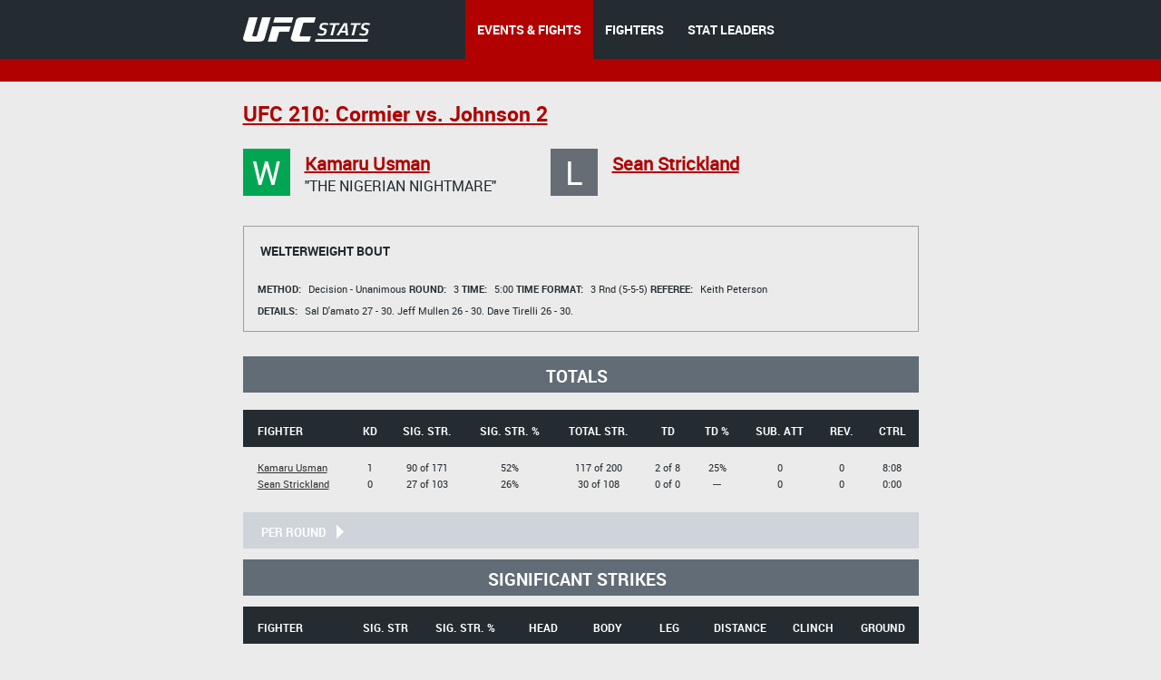

--- FILE ---
content_type: text/html;charset=utf-8
request_url: http://hosteddb.fightmetric.com/fight-details/b2c1f9bdd5d3073d
body_size: 4842
content:
<!DOCTYPE html>
<!--[if lt IE 7]>      <html class="no-js lt-ie9 lt-ie8 lt-ie7"> <![endif]-->
<!--[if IE 7]>         <html class="no-js lt-ie9 lt-ie8"> <![endif]-->
<!--[if IE 8]>         <html class="no-js ie8 lt-ie9"> <![endif]-->
<!--[if gt IE 8]><!--> <html class="no-js"> <!--<![endif]-->
<head>
  <meta charset="utf-8">
  <meta http-equiv="X-UA-Compatible" content="IE=edge">
  <title>
    Stats | UFC
  </title>
  <meta name="description" content="">
  <meta name="viewport" content="">
  <link rel="stylesheet" href="/blocks/main.css?ver=280893">
  <script src="/js/vendor/modernizr-2.6.2.min.js"></script>
  <script>
    (function(i,s,o,g,r,a,m){i['GoogleAnalyticsObject']=r;i[r]=i[r]||function(){
    (i[r].q=i[r].q||[]).push(arguments)},i[r].l=1*new Date();a=s.createElement(o),
    m=s.getElementsByTagName(o)[0];a.async=1;a.src=g;m.parentNode.insertBefore(a,m)
    })(window,document,'script','//www.google-analytics.com/analytics.js','ga');

    ga('create', 'UA-2855164-1', 'auto');
    ga('send', 'pageview');
  </script>
</head>
<body class="b-page" data-link="home">
    <header class="b-head">
      <div class="b-head__nav-bar">
  <div class="l-page__container">
    <a class="b-head__logo" href="/">
        <img src="http://1e49bc5171d173577ecd-1323f4090557a33db01577564f60846c.r80.cf1.rackcdn.com/ufc-stats-logo.png"
             alt="">
    </a>
    <menu class="b-head__menu">
      
          <li class="b-head__item b-head__item_state_current">
            <a class="b-head__menu-link" href="/statistics/events/">
              EVENTS & FIGHTS
            </a>
          </li> 
      
      
          <li class="b-head__item">
            <a class="b-head__menu-link" href="/statistics/fighters">
              FIGHTERS
            </a>
          </li>
      
      
          <li class="b-head__item">
            <a class="b-head__menu-link" href="http://statleaders.ufc.com" target="_blank">
              STAT LEADERS
            </a>
          </li>
      
    </menu>
  </div>
</div>
    <div class="b-head__sub-nav">
    </div>

    </header>
    <section class="b-statistics__section_details">
    <div class="l-page__container">
        
            <h2 class="b-content__title">
  <a href="http://hosteddb.fightmetric.com/event-details/e7bfdb5e0112891e"  class="b-link">

  UFC 210: Cormier vs. Johnson 2

   </a>
</h2>
<div class="b-fight-details">
<div class="b-fight-details__persons clearfix">
  
<div class="b-fight-details__person">
  <i class="b-fight-details__person-status b-fight-details__person-status_style_green">
    W
  </i>
  <div class="b-fight-details__person-text">
    <h3 class="b-fight-details__person-name">
      <a class='b-link b-fight-details__person-link' href=http://hosteddb.fightmetric.com/fighter-details/f1b2aa7853d1ed6e>Kamaru Usman </a>
    </h3>
    <p class="b-fight-details__person-title">
      "The Nigerian Nightmare"
    </p>
  </div>
</div>
  
<div class="b-fight-details__person">
  <i class="b-fight-details__person-status b-fight-details__person-status_style_gray">
    L
  </i>
  <div class="b-fight-details__person-text">
    <h3 class="b-fight-details__person-name">
      <a class='b-link b-fight-details__person-link' href=http://hosteddb.fightmetric.com/fighter-details/0d8011111be000b2>Sean Strickland </a>
    </h3>
    <p class="b-fight-details__person-title">
      
    </p>
  </div>
</div>
</div>
<div class="b-fight-details__fight">
  <div class="b-fight-details__fight-head">
    <i class="b-fight-details__fight-title">
      
      Welterweight Bout
    </i>
  </div>
  <div class="b-fight-details__content">
    <p class="b-fight-details__text">
      <i class="b-fight-details__text-item_first">
        <i class="b-fight-details__label">
          Method:

        </i>

       <i style="font-style: normal"> Decision - Unanimous </i>
      </i>
      <i class="b-fight-details__text-item">
        <i class="b-fight-details__label">
          Round:
        </i>
        3
      </i>
      <i class="b-fight-details__text-item">
        <i class="b-fight-details__label">
          Time:
        </i>
        5:00

      </i>
      <i class="b-fight-details__text-item">
        <i class="b-fight-details__label">
          Time format:
        </i>
        3 Rnd (5-5-5)
      </i>
      <i class="b-fight-details__text-item">
        <i class="b-fight-details__label">
          Referee:
        </i>
                            <span class="">
                                Keith Peterson
                            </span>
      </i>
    </p>
    <p class="b-fight-details__text">
      <i class="b-fight-details__text-item_first">
        <i class="b-fight-details__label">
          Details:
        </i>
      </i>
      
      
      

          


          
      

          


          
      

          


          
      

          


          
      

          


          
      

          


          
      

          


          
      

          


          
      

          


          
      

          


          
      

          


          
      
      
       
      
          <i class="b-fight-details__text-item">
          

            <span>Sal D'amato</span> 

            
            
            27 - 30.
          </i>
      
          <i class="b-fight-details__text-item">
          

            <span>Jeff Mullen</span> 

            
            
            26 - 30.
          </i>
      
          <i class="b-fight-details__text-item">
          

            <span>Dave Tirelli</span> 

            
            
            26 - 30.
          </i>
      

    </p>
  </div>
</div>

 <section class="b-fight-details__section js-fight-section">
      <p class="b-fight-details__collapse-link_tot ">
        Totals
     </p>
    </section>
    <section class="b-fight-details__section js-fight-section">
    <table style="width: 745px"  >
      <thead class="b-fight-details__table-head">
      <tr class="b-fight-details__table-row">
        <th class="b-fight-details__table-col l-page_align_left">
          Fighter
        </th>
        <th class="b-fight-details__table-col">
          KD
        </th>
        <th class="b-fight-details__table-col">
          Sig. str.
        </th>
        <th class="b-fight-details__table-col">
          Sig. str. %
        </th>
        <th class="b-fight-details__table-col">
          Total str.
        </th>
        <th class="b-fight-details__table-col">
          Td
        </th>
        <th class="b-fight-details__table-col">
          Td %
        </th>
        <th class="b-fight-details__table-col">
          Sub. att
        </th>
        <th class="b-fight-details__table-col">
          Rev.
        </th>
        <th class="b-fight-details__table-col">
          Ctrl
        </th>
      </tr>
      </thead>
      <tbody class="b-fight-details__table-body">
      <tr class="b-fight-details__table-row">
  <td class="b-fight-details__table-col l-page_align_left">
    <p class="b-fight-details__table-text">
      <a class='b-link b-link_style_black' href=http://hosteddb.fightmetric.com/fighter-details/f1b2aa7853d1ed6e>Kamaru Usman </a>
    </p>
    <p class="b-fight-details__table-text">
      <a class='b-link b-link_style_black' href=http://hosteddb.fightmetric.com/fighter-details/0d8011111be000b2>Sean Strickland </a>
    </p>
  </td>
  <td class="b-fight-details__table-col">
    <p class="b-fight-details__table-text">
      1
    </p>
    <p class="b-fight-details__table-text">
      0
    </p>
  </td>
  <td class="b-fight-details__table-col">
    <p class="b-fight-details__table-text">
      90 of 171
    </p>
    <p class="b-fight-details__table-text">
      27 of 103
    </p>
  </td>
  <td class="b-fight-details__table-col">
    <p class="b-fight-details__table-text">
      52%
    </p>
    <p class="b-fight-details__table-text">
      26%
    </p>
  </td>
  <td class="b-fight-details__table-col">
    <p class="b-fight-details__table-text">
      117 of 200
    </p>
    <p class="b-fight-details__table-text">
      30 of 108
    </p>
  </td>
  <td class="b-fight-details__table-col">
    <p class="b-fight-details__table-text">
      2 of 8
    </p>
    <p class="b-fight-details__table-text">
      0 of 0
    </p>
  </td>
  <td class="b-fight-details__table-col">
    <p class="b-fight-details__table-text">
      25%
    </p>
    <p class="b-fight-details__table-text">
      ---
    </p>
  </td>
  <td class="b-fight-details__table-col">
    <p class="b-fight-details__table-text">
      0
    </p>
    <p class="b-fight-details__table-text">
      0
    </p>
  </td>
  <td class="b-fight-details__table-col">
    <p class="b-fight-details__table-text">
      0
    </p>
    <p class="b-fight-details__table-text">
      0
    </p>
  </td>
  <td class="b-fight-details__table-col">
    <p class="b-fight-details__table-text">
      8:08
    </p>
    <p class="b-fight-details__table-text">
      0:00
    </p>
  </td>
</tr>

      </tbody>
      </table>
    </section>
    <section class="b-fight-details__section js-fight-section">
    <a class="b-fight-details__collapse-link_rnd js-fight-collapse-link">

      <i class="b-fight-details__collapse-left">
        Per round
        <i class="b-fight-details__arrow"></i>
      </i>
    </a>
    <table class="b-fight-details__table js-fight-table"  style="width: 745px;margin-bottom: 0px;">
      <thead class="b-fight-details__table-head_rnd" >
      <tr  class="b-fight-details__table-row">
        <th class="b-fight-details__table-col l-page_align_left">
          Fighter
        </th>
        <th class="b-fight-details__table-col">
          KD
        </th>
        <th class="b-fight-details__table-col">
          Sig. str.
        </th>
        <th class="b-fight-details__table-col">
          Sig. str. %
        </th>
        <th class="b-fight-details__table-col">
          Total str.
        </th>
        <th class="b-fight-details__table-col">
          Td %
        </th>
        <th class="b-fight-details__table-col">
          Td %
        </th>
        <th class="b-fight-details__table-col">
          Sub. att
        </th>
        <th class="b-fight-details__table-col">
          Rev.
        </th>
        <th class="b-fight-details__table-col">
          Ctrl
        </th>
      </tr>
      </thead>
      <tbody   class="b-fight-details__table-body">
      



          <thead class="b-fight-details__table-row b-fight-details__table-row_type_head">

            <th class="b-fight-details__table-col" colspan="10">
              Round 1
            </th>
          </thead>
          
            <tr class="b-fight-details__table-row">
  <td  class="b-fight-details__table-col l-page_align_left">
    <p class="b-fight-details__table-text">
      <a class='b-link b-link_style_black' href=http://hosteddb.fightmetric.com/fighter-details/f1b2aa7853d1ed6e>Kamaru Usman </a>
    </p>
    <p class="b-fight-details__table-text">
      <a class='b-link b-link_style_black' href=http://hosteddb.fightmetric.com/fighter-details/0d8011111be000b2>Sean Strickland </a>
    </p>
  </td>
  <td  class="b-fight-details__table-col">
    <p class="b-fight-details__table-text">
      0
    </p>
    <p class="b-fight-details__table-text">
      0
    </p>
  </td>
  <td  class="b-fight-details__table-col">
    <p class="b-fight-details__table-text">
      24 of 37
    </p>
    <p class="b-fight-details__table-text">
      5 of 15
    </p>
  </td>
  <td   class="b-fight-details__table-col">
    <p class="b-fight-details__table-text">
      64%
    </p>
    <p class="b-fight-details__table-text">
      33%
    </p>
  </td>
  <td  class="b-fight-details__table-col">
    <p class="b-fight-details__table-text">
      37 of 50
    </p>
    <p class="b-fight-details__table-text">
      7 of 19
    </p>
  </td>
  <td  class="b-fight-details__table-col">
    <p class="b-fight-details__table-text">
      1 of 5
    </p>
    <p class="b-fight-details__table-text">
      0 of 0
    </p>
  </td>
  <td    class="b-fight-details__table-col">
    <p class="b-fight-details__table-text">
      20%
    </p>
    <p class="b-fight-details__table-text">
      ---
    </p>
  </td>
  <td    class="b-fight-details__table-col">
    <p class="b-fight-details__table-text">
      0
    </p>
    <p class="b-fight-details__table-text">
      0
    </p>
  </td>  
  <td   class="b-fight-details__table-col">
    <p class="b-fight-details__table-text">
      0
    </p>
    <p class="b-fight-details__table-text">
      0
    </p>
  </td>
  <td   class="b-fight-details__table-col">
    <p class="b-fight-details__table-text">
      4:18
    </p>
    <p class="b-fight-details__table-text">
      0:00
    </p>
  </td>
</tr>
          
      



          <thead class="b-fight-details__table-row b-fight-details__table-row_type_head">

            <th class="b-fight-details__table-col" colspan="10">
              Round 2
            </th>
          </thead>
          
            <tr class="b-fight-details__table-row">
  <td  class="b-fight-details__table-col l-page_align_left">
    <p class="b-fight-details__table-text">
      <a class='b-link b-link_style_black' href=http://hosteddb.fightmetric.com/fighter-details/f1b2aa7853d1ed6e>Kamaru Usman </a>
    </p>
    <p class="b-fight-details__table-text">
      <a class='b-link b-link_style_black' href=http://hosteddb.fightmetric.com/fighter-details/0d8011111be000b2>Sean Strickland </a>
    </p>
  </td>
  <td  class="b-fight-details__table-col">
    <p class="b-fight-details__table-text">
      1
    </p>
    <p class="b-fight-details__table-text">
      0
    </p>
  </td>
  <td  class="b-fight-details__table-col">
    <p class="b-fight-details__table-text">
      29 of 65
    </p>
    <p class="b-fight-details__table-text">
      5 of 34
    </p>
  </td>
  <td   class="b-fight-details__table-col">
    <p class="b-fight-details__table-text">
      44%
    </p>
    <p class="b-fight-details__table-text">
      14%
    </p>
  </td>
  <td  class="b-fight-details__table-col">
    <p class="b-fight-details__table-text">
      38 of 76
    </p>
    <p class="b-fight-details__table-text">
      6 of 35
    </p>
  </td>
  <td  class="b-fight-details__table-col">
    <p class="b-fight-details__table-text">
      0 of 2
    </p>
    <p class="b-fight-details__table-text">
      0 of 0
    </p>
  </td>
  <td    class="b-fight-details__table-col">
    <p class="b-fight-details__table-text">
      0%
    </p>
    <p class="b-fight-details__table-text">
      ---
    </p>
  </td>
  <td    class="b-fight-details__table-col">
    <p class="b-fight-details__table-text">
      0
    </p>
    <p class="b-fight-details__table-text">
      0
    </p>
  </td>  
  <td   class="b-fight-details__table-col">
    <p class="b-fight-details__table-text">
      0
    </p>
    <p class="b-fight-details__table-text">
      0
    </p>
  </td>
  <td   class="b-fight-details__table-col">
    <p class="b-fight-details__table-text">
      2:25
    </p>
    <p class="b-fight-details__table-text">
      0:00
    </p>
  </td>
</tr>
          
      



          <thead class="b-fight-details__table-row b-fight-details__table-row_type_head">

            <th class="b-fight-details__table-col" colspan="10">
              Round 3
            </th>
          </thead>
          
            <tr class="b-fight-details__table-row">
  <td  class="b-fight-details__table-col l-page_align_left">
    <p class="b-fight-details__table-text">
      <a class='b-link b-link_style_black' href=http://hosteddb.fightmetric.com/fighter-details/f1b2aa7853d1ed6e>Kamaru Usman </a>
    </p>
    <p class="b-fight-details__table-text">
      <a class='b-link b-link_style_black' href=http://hosteddb.fightmetric.com/fighter-details/0d8011111be000b2>Sean Strickland </a>
    </p>
  </td>
  <td  class="b-fight-details__table-col">
    <p class="b-fight-details__table-text">
      0
    </p>
    <p class="b-fight-details__table-text">
      0
    </p>
  </td>
  <td  class="b-fight-details__table-col">
    <p class="b-fight-details__table-text">
      37 of 69
    </p>
    <p class="b-fight-details__table-text">
      17 of 54
    </p>
  </td>
  <td   class="b-fight-details__table-col">
    <p class="b-fight-details__table-text">
      53%
    </p>
    <p class="b-fight-details__table-text">
      31%
    </p>
  </td>
  <td  class="b-fight-details__table-col">
    <p class="b-fight-details__table-text">
      42 of 74
    </p>
    <p class="b-fight-details__table-text">
      17 of 54
    </p>
  </td>
  <td  class="b-fight-details__table-col">
    <p class="b-fight-details__table-text">
      1 of 1
    </p>
    <p class="b-fight-details__table-text">
      0 of 0
    </p>
  </td>
  <td    class="b-fight-details__table-col">
    <p class="b-fight-details__table-text">
      100%
    </p>
    <p class="b-fight-details__table-text">
      ---
    </p>
  </td>
  <td    class="b-fight-details__table-col">
    <p class="b-fight-details__table-text">
      0
    </p>
    <p class="b-fight-details__table-text">
      0
    </p>
  </td>  
  <td   class="b-fight-details__table-col">
    <p class="b-fight-details__table-text">
      0
    </p>
    <p class="b-fight-details__table-text">
      0
    </p>
  </td>
  <td   class="b-fight-details__table-col">
    <p class="b-fight-details__table-text">
      1:25
    </p>
    <p class="b-fight-details__table-text">
      0:00
    </p>
  </td>
</tr>
          
      

      </tbody>
    </table>
    </section>
<section class="b-fight-details__section js-fight-section">
      <p class="b-fight-details__collapse-link_tot" style="margin-bottom: 0px;margin-top: 0px;">
        Significant Strikes

      </p>

    </section>

    <table style="width: 745px"  >
      <thead class="b-fight-details__table-head">
      <tr class="b-fight-details__table-row">
        <th class="b-fight-details__table-col l-page_align_left">
          Fighter
        </th>
        <th class="b-fight-details__table-col">
          Sig. str
        </th>
        <th class="b-fight-details__table-col">
          Sig. str. %
        </th>
        <th class="b-fight-details__table-col">
          Head
        </th>
        <th class="b-fight-details__table-col">
          Body
        </th>
        <th class="b-fight-details__table-col">
          Leg
        </th>
        <th class="b-fight-details__table-col">
          Distance
        </th>
        <th class="b-fight-details__table-col">
          Clinch
        </th>
        <th class="b-fight-details__table-col">
          Ground
        </th>
      </tr>
      </thead>
      <tbody class="b-fight-details__table-body">
      <tr class="b-fight-details__table-row">
  <td class="b-fight-details__table-col l-page_align_left">
    <p class="b-fight-details__table-text">
      <a class='b-link b-link_style_black' href=http://hosteddb.fightmetric.com/fighter-details/f1b2aa7853d1ed6e>Kamaru Usman </a>
    </p>
    <p class="b-fight-details__table-text">
      <a class='b-link b-link_style_black' href=http://hosteddb.fightmetric.com/fighter-details/0d8011111be000b2>Sean Strickland </a>
    </p>
  </td>
  <td class="b-fight-details__table-col">
    <p class="b-fight-details__table-text">
      90 of 171
    </p>
    <p class="b-fight-details__table-text">
      27 of 103
    </p>
  </td>
  <td class="b-fight-details__table-col">
    <p class="b-fight-details__table-text">
      52%
    </p>
    <p class="b-fight-details__table-text">
      26%
    </p>
  </td>
  <td class="b-fight-details__table-col">
    <p class="b-fight-details__table-text">
      49 of 120
    </p>
    <p class="b-fight-details__table-text">
      25 of 101
    </p>
  </td>
  <td class="b-fight-details__table-col">
    <p class="b-fight-details__table-text">
      23 of 31
    </p>
    <p class="b-fight-details__table-text">
      1 of 1
    </p>
  </td>
  <td class="b-fight-details__table-col">
    <p class="b-fight-details__table-text">
      18 of 20
    </p>
    <p class="b-fight-details__table-text">
      1 of 1
    </p>
  </td>
  <td class="b-fight-details__table-col">
    <p class="b-fight-details__table-text">
      45 of 107
    </p>
    <p class="b-fight-details__table-text">
      26 of 101
    </p>
  </td>
  <td class="b-fight-details__table-col">
    <p class="b-fight-details__table-text">
      6 of 10
    </p>
    <p class="b-fight-details__table-text">
      1 of 2
    </p>
  </td>
  <td class="b-fight-details__table-col">
    <p class="b-fight-details__table-text">
      39 of 54
    </p>
    <p class="b-fight-details__table-text">
      0 of 0
    </p>
  </td>
</tr>

      </tbody>
    </table>
    <section class="b-fight-details__section js-fight-section">
      <a class="b-fight-details__collapse-link_rnd js-fight-collapse-link">

        <i class="b-fight-details__collapse-left">
          Per round
          <i class="b-fight-details__arrow"></i>
        </i>
      </a>
      <table class="b-fight-details__table js-fight-table"  style="width: 745px;margin-bottom: 0px;">
        <thead class="b-fight-details__table-head_rnd"  >
        <tr class="b-fight-details__table-row">
          <th class="b-fight-details__table-col l-page_align_left">
            Fighter
          </th>
          <th class="b-fight-details__table-col">
            Sig. str
          </th>
          <th class="b-fight-details__table-col">
            Sig. str. %
          </th>
          <th class="b-fight-details__table-col">
            Head
          </th>
          <th class="b-fight-details__table-col">
            Body
          </th>
          <th class="b-fight-details__table-col">
            Leg
          </th>
          <th class="b-fight-details__table-col">
            Distance
          </th>
          <th class="b-fight-details__table-col">
            Clinch
          </th>
          <th class="b-fight-details__table-col">
            Ground
          </th>
        </tr>
        </thead>
        <tbody class="b-fight-details__table-body">
        



            <thead class="b-fight-details__table-row b-fight-details__table-row_type_head">

            <th class="b-fight-details__table-col" colspan="10">
              Round 1
            </th>
            </thead>
            
              <tr class="b-fight-details__table-row">
  <td  class="b-fight-details__table-col l-page_align_left">
    <p class="b-fight-details__table-text">
      <a class='b-link b-link_style_black' href=http://hosteddb.fightmetric.com/fighter-details/f1b2aa7853d1ed6e>Kamaru Usman </a>
    </p>
    <p class="b-fight-details__table-text">
      <a class='b-link b-link_style_black' href=http://hosteddb.fightmetric.com/fighter-details/0d8011111be000b2>Sean Strickland </a>
    </p>
  </td>
  <td  class="b-fight-details__table-col">
    <p class="b-fight-details__table-text">
      24 of 37
    </p>
    <p class="b-fight-details__table-text">
      5 of 15
    </p>
  </td>
  <td  class="b-fight-details__table-col">
    <p class="b-fight-details__table-text">
      64%
    </p>
    <p class="b-fight-details__table-text">
      33%
    </p>
  </td>
  <td  class="b-fight-details__table-col">
    <p class="b-fight-details__table-text">
      13 of 24
    </p>
    <p class="b-fight-details__table-text">
      4 of 14
    </p>
  </td>
  <td    class="b-fight-details__table-col">
    <p class="b-fight-details__table-text">
      3 of 4
    </p>
    <p class="b-fight-details__table-text">
      0 of 0
    </p>
  </td>
  <td    class="b-fight-details__table-col">
    <p class="b-fight-details__table-text">
      8 of 9
    </p>
    <p class="b-fight-details__table-text">
      1 of 1
    </p>
  </td>
  <td class="b-fight-details__table-col">
    <p class="b-fight-details__table-text">
      2 of 7
    </p>
    <p class="b-fight-details__table-text">
      5 of 15
    </p>
  </td>
  <td class="b-fight-details__table-col">
    <p class="b-fight-details__table-text">
      6 of 8
    </p>
    <p class="b-fight-details__table-text">
      0 of 0
    </p>
  </td>
  <td class="b-fight-details__table-col">
    <p class="b-fight-details__table-text">
      16 of 22
    </p>
    <p class="b-fight-details__table-text">
      0 of 0
    </p>
  </td>
</tr>
            
        



            <thead class="b-fight-details__table-row b-fight-details__table-row_type_head">

            <th class="b-fight-details__table-col" colspan="10">
              Round 2
            </th>
            </thead>
            
              <tr class="b-fight-details__table-row">
  <td  class="b-fight-details__table-col l-page_align_left">
    <p class="b-fight-details__table-text">
      <a class='b-link b-link_style_black' href=http://hosteddb.fightmetric.com/fighter-details/f1b2aa7853d1ed6e>Kamaru Usman </a>
    </p>
    <p class="b-fight-details__table-text">
      <a class='b-link b-link_style_black' href=http://hosteddb.fightmetric.com/fighter-details/0d8011111be000b2>Sean Strickland </a>
    </p>
  </td>
  <td  class="b-fight-details__table-col">
    <p class="b-fight-details__table-text">
      29 of 65
    </p>
    <p class="b-fight-details__table-text">
      5 of 34
    </p>
  </td>
  <td  class="b-fight-details__table-col">
    <p class="b-fight-details__table-text">
      44%
    </p>
    <p class="b-fight-details__table-text">
      14%
    </p>
  </td>
  <td  class="b-fight-details__table-col">
    <p class="b-fight-details__table-text">
      14 of 45
    </p>
    <p class="b-fight-details__table-text">
      5 of 34
    </p>
  </td>
  <td    class="b-fight-details__table-col">
    <p class="b-fight-details__table-text">
      12 of 17
    </p>
    <p class="b-fight-details__table-text">
      0 of 0
    </p>
  </td>
  <td    class="b-fight-details__table-col">
    <p class="b-fight-details__table-text">
      3 of 3
    </p>
    <p class="b-fight-details__table-text">
      0 of 0
    </p>
  </td>
  <td class="b-fight-details__table-col">
    <p class="b-fight-details__table-text">
      14 of 42
    </p>
    <p class="b-fight-details__table-text">
      5 of 33
    </p>
  </td>
  <td class="b-fight-details__table-col">
    <p class="b-fight-details__table-text">
      0 of 2
    </p>
    <p class="b-fight-details__table-text">
      0 of 1
    </p>
  </td>
  <td class="b-fight-details__table-col">
    <p class="b-fight-details__table-text">
      15 of 21
    </p>
    <p class="b-fight-details__table-text">
      0 of 0
    </p>
  </td>
</tr>
            
        



            <thead class="b-fight-details__table-row b-fight-details__table-row_type_head">

            <th class="b-fight-details__table-col" colspan="10">
              Round 3
            </th>
            </thead>
            
              <tr class="b-fight-details__table-row">
  <td  class="b-fight-details__table-col l-page_align_left">
    <p class="b-fight-details__table-text">
      <a class='b-link b-link_style_black' href=http://hosteddb.fightmetric.com/fighter-details/f1b2aa7853d1ed6e>Kamaru Usman </a>
    </p>
    <p class="b-fight-details__table-text">
      <a class='b-link b-link_style_black' href=http://hosteddb.fightmetric.com/fighter-details/0d8011111be000b2>Sean Strickland </a>
    </p>
  </td>
  <td  class="b-fight-details__table-col">
    <p class="b-fight-details__table-text">
      37 of 69
    </p>
    <p class="b-fight-details__table-text">
      17 of 54
    </p>
  </td>
  <td  class="b-fight-details__table-col">
    <p class="b-fight-details__table-text">
      53%
    </p>
    <p class="b-fight-details__table-text">
      31%
    </p>
  </td>
  <td  class="b-fight-details__table-col">
    <p class="b-fight-details__table-text">
      22 of 51
    </p>
    <p class="b-fight-details__table-text">
      16 of 53
    </p>
  </td>
  <td    class="b-fight-details__table-col">
    <p class="b-fight-details__table-text">
      8 of 10
    </p>
    <p class="b-fight-details__table-text">
      1 of 1
    </p>
  </td>
  <td    class="b-fight-details__table-col">
    <p class="b-fight-details__table-text">
      7 of 8
    </p>
    <p class="b-fight-details__table-text">
      0 of 0
    </p>
  </td>
  <td class="b-fight-details__table-col">
    <p class="b-fight-details__table-text">
      29 of 58
    </p>
    <p class="b-fight-details__table-text">
      16 of 53
    </p>
  </td>
  <td class="b-fight-details__table-col">
    <p class="b-fight-details__table-text">
      0 of 0
    </p>
    <p class="b-fight-details__table-text">
      1 of 1
    </p>
  </td>
  <td class="b-fight-details__table-col">
    <p class="b-fight-details__table-text">
      8 of 11
    </p>
    <p class="b-fight-details__table-text">
      0 of 0
    </p>
  </td>
</tr>
            
        

        </tbody>
      </table>
    </section>

<section class="b-fight-details__section">
  <div class="b-fight-details__charts">
    <header class="b-fight-details__charts-head b-fight-details__charts-head_style_bordered">
      <h3 class="b-fight-details__charts-head-title">
        Significant Strikes
      </h3>
      <i class="b-fight-details__charts-name b-fight-details__charts-name_pos_left js-chart-name" data-color="red">
        <i class="b-fight-details__charts-bullet"></i>
        Kamaru Usman
      </i>
      <i class="b-fight-details__charts-name b-fight-details__charts-name_pos_right js-chart-name" data-color="blue">
        <i class="b-fight-details__charts-bullet"></i>
        Sean Strickland
      </i>
    </header>
    
    
    
    
    <div class="b-fight-details__charts-body clearfix">
      <div class="b-fight-details__charts-col">
        <div class="b-fight-details__charts-col-row clearfix">
          <h4 class="b-fight-details__charts-title">
            Landed by target
          </h4>
          <div class="b-fight-details__chart-inner clearfix">
            


<div class="b-fight-details__stacked-chart js-red>">
  <i class="b-fight-details__stacked-chart-fill b-fight-details__stacked-chart-fill_style_red js-alt" style="height: 54.44444444444444%">
    <i class="b-rating__alt b-rating__alt_pos_right-bottom">
      <i class="b-rating__alt-pointer"></i>
      Avg. 50%   High 80%
    </i>
  </i>
  <i class="b-fight-details__stacked-chart-fill b-fight-details__stacked-chart-fill_style_dark-red js-alt" style="height: 25.555555555555557%">
    <i class="b-rating__alt b-rating__alt_pos_right-bottom">
      <i class="b-rating__alt-pointer"></i>
      Avg. 50%   High 80%
    </i>
  </i>
  <i class="b-fight-details__stacked-chart-fill b-fight-details__stacked-chart-fill_style_light-red js-alt" style="height: 20.0%">
    <i class="b-rating__alt b-rating__alt_pos_right-bottom">
      <i class="b-rating__alt-pointer"></i>
      Avg. 50%   High 80%
    </i>
  </i>
</div>
            <div class="b-fight-details__charts-table">
              <div class="b-fight-details__charts-row">
                <i class="b-fight-details__charts-num b-fight-details__charts-num_style_red b-fight-details__charts-num_pos_left js-red">
                  54%
                </i>
                <i class="b-fight-details__charts-row-title">
                  Head
                </i>
                <i class="b-fight-details__charts-num b-fight-details__charts-num_style_blue b-fight-details__charts-num_pos_right js-blue">
                  92%
                </i>
              </div>
              <div class="b-fight-details__charts-row">
                <i class="b-fight-details__charts-num b-fight-details__charts-num_style_dark-red b-fight-details__charts-num_pos_left js-red">
                  25%
                </i>
                <i class="b-fight-details__charts-row-title">
                  Body
                </i>
                <i class="b-fight-details__charts-num b-fight-details__charts-num_style_dark-blue b-fight-details__charts-num_pos_right js-blue">
                  3%
                </i>
              </div>
              <div class="b-fight-details__charts-row">
                <i class="b-fight-details__charts-num b-fight-details__charts-num_style_light-red b-fight-details__charts-num_pos_left js-red">
                  20%
                </i>
                <i class="b-fight-details__charts-row-title">
                  Leg
                </i>
                <i class="b-fight-details__charts-num b-fight-details__charts-num_style_light-blue b-fight-details__charts-num_pos_right js-blue">
                  3%
                </i>
              </div>
            </div>
            


<div class="b-fight-details__stacked-chart js-blue>">
  <i class="b-fight-details__stacked-chart-fill b-fight-details__stacked-chart-fill_style_blue js-alt" style="height: 92.5925925925926%">
    <i class="b-rating__alt b-rating__alt_pos_right-bottom">
      <i class="b-rating__alt-pointer"></i>
      Avg. 50%   High 80%
    </i>
  </i>
  <i class="b-fight-details__stacked-chart-fill b-fight-details__stacked-chart-fill_style_dark-blue js-alt" style="height: 3.7037037037037037%">
    <i class="b-rating__alt b-rating__alt_pos_right-bottom">
      <i class="b-rating__alt-pointer"></i>
      Avg. 50%   High 80%
    </i>
  </i>
  <i class="b-fight-details__stacked-chart-fill b-fight-details__stacked-chart-fill_style_light-blue js-alt" style="height: 3.7037037037037037%">
    <i class="b-rating__alt b-rating__alt_pos_right-bottom">
      <i class="b-rating__alt-pointer"></i>
      Avg. 50%   High 80%
    </i>
  </i>
</div>
          </div>
        </div>
        <div class="b-fight-details__charts-col-row clearfix">
          <h4 class="b-fight-details__charts-title">
            Landed by position
          </h4>
          <div class="b-fight-details__chart-inner">
            


<div class="b-fight-details__stacked-chart js-red>">
  <i class="b-fight-details__stacked-chart-fill b-fight-details__stacked-chart-fill_style_red js-alt" style="height: 50.0%">
    <i class="b-rating__alt b-rating__alt_pos_right-bottom">
      <i class="b-rating__alt-pointer"></i>
      Avg. 50%   High 80%
    </i>
  </i>
  <i class="b-fight-details__stacked-chart-fill b-fight-details__stacked-chart-fill_style_dark-red js-alt" style="height: 6.666666666666667%">
    <i class="b-rating__alt b-rating__alt_pos_right-bottom">
      <i class="b-rating__alt-pointer"></i>
      Avg. 50%   High 80%
    </i>
  </i>
  <i class="b-fight-details__stacked-chart-fill b-fight-details__stacked-chart-fill_style_light-red js-alt" style="height: 43.333333333333336%">
    <i class="b-rating__alt b-rating__alt_pos_right-bottom">
      <i class="b-rating__alt-pointer"></i>
      Avg. 50%   High 80%
    </i>
  </i>
</div>
            <div class="b-fight-details__charts-table">
              <div class="b-fight-details__charts-row">
                <i class="b-fight-details__charts-num b-fight-details__charts-num_style_red b-fight-details__charts-num_pos_left js-red">
                  50%
                </i>
                <i class="b-fight-details__charts-row-title">
                  Distance
                </i>
                <i class="b-fight-details__charts-num b-fight-details__charts-num_style_blue b-fight-details__charts-num_pos_right js-blue">
                  96%
                </i>
              </div>
              <div class="b-fight-details__charts-row">
                <i class="b-fight-details__charts-num b-fight-details__charts-num_style_dark-red b-fight-details__charts-num_pos_left js-red">
                  6%
                </i>
                <i class="b-fight-details__charts-row-title">
                  Clinch
                </i>
                <i class="b-fight-details__charts-num b-fight-details__charts-num_style_dark-blue b-fight-details__charts-num_pos_right js-blue">
                  3%
                </i>
              </div>
              <div class="b-fight-details__charts-row">
                <i class="b-fight-details__charts-num b-fight-details__charts-num_style_light-red b-fight-details__charts-num_pos_left js-red">
                  43%
                </i>
                <i class="b-fight-details__charts-row-title">
                  Ground
                </i>
                <i class="b-fight-details__charts-num b-fight-details__charts-num_style_light-blue b-fight-details__charts-num_pos_right js-blue">
                  0%
                </i>
              </div>
            </div>
            


<div class="b-fight-details__stacked-chart js-blue>">
  <i class="b-fight-details__stacked-chart-fill b-fight-details__stacked-chart-fill_style_blue js-alt" style="height: 96.29629629629629%">
    <i class="b-rating__alt b-rating__alt_pos_right-bottom">
      <i class="b-rating__alt-pointer"></i>
      Avg. 50%   High 80%
    </i>
  </i>
  <i class="b-fight-details__stacked-chart-fill b-fight-details__stacked-chart-fill_style_dark-blue js-alt" style="height: 3.7037037037037037%">
    <i class="b-rating__alt b-rating__alt_pos_right-bottom">
      <i class="b-rating__alt-pointer"></i>
      Avg. 50%   High 80%
    </i>
  </i>
  <i class="b-fight-details__stacked-chart-fill b-fight-details__stacked-chart-fill_style_light-blue js-alt" style="height: 0.0%">
    <i class="b-rating__alt b-rating__alt_pos_right-bottom">
      <i class="b-rating__alt-pointer"></i>
      Avg. 50%   High 80%
    </i>
  </i>
</div>
          </div>
        </div>
      </div>
      <div class="b-fight-details__charts-col b-fight-details__charts-col_pos_right">
        <div class="b-fight-details__charts-col-row">
          <h4 class="b-fight-details__charts-title b-fight-details__charts-title_type_left">
            Per round
          </h4>

          <div class="b-fight-details__bar-charts-inner">
            
                
                  <div class="b-fight-details__bar-charts-row clearfix">
  <i class="b-fight-details__bar-chart-title">
    RD1
  </i>
  <i class="b-fight-details__bar-chart-inner">
    <i class="b-fight-details__bar-chart-row js-red">
      <i class="b-fight-details__bar-chart b-fight-details__bar-chart_style_red" style="width: 74.0px">
        <i class="b-fight-details__bar-chart-fill" style="width: 47.996399999999994px"></i>
      </i>
      <i class="b-fight-details__bar-chart-text b-fight-details__bar-chart-text_style_light-red">
        24 of 37 - 64%
      </i>
    </i>
    <i class="b-fight-details__bar-chart-row js-blue">
      <i class="b-fight-details__bar-chart b-fight-details__bar-chart_style_blue" style="width: 30.0px">
        <i class="b-fight-details__bar-chart-fill" style="width: 9.998999999999999px"></i>
      </i>
      <i class="b-fight-details__bar-chart-text b-fight-details__bar-chart-text_style_light-blue">
        5 of 15 - 33%
      </i>
    </i>
  </i>
</div>
                
            
                
                  <div class="b-fight-details__bar-charts-row clearfix">
  <i class="b-fight-details__bar-chart-title">
    RD2
  </i>
  <i class="b-fight-details__bar-chart-inner">
    <i class="b-fight-details__bar-chart-row js-red">
      <i class="b-fight-details__bar-chart b-fight-details__bar-chart_style_red" style="width: 130.0px">
        <i class="b-fight-details__bar-chart-fill" style="width: 58.006px"></i>
      </i>
      <i class="b-fight-details__bar-chart-text b-fight-details__bar-chart-text_style_light-red">
        29 of 65 - 44%
      </i>
    </i>
    <i class="b-fight-details__bar-chart-row js-blue">
      <i class="b-fight-details__bar-chart b-fight-details__bar-chart_style_blue" style="width: 68.0px">
        <i class="b-fight-details__bar-chart-fill" style="width: 10.0028px"></i>
      </i>
      <i class="b-fight-details__bar-chart-text b-fight-details__bar-chart-text_style_light-blue">
        5 of 34 - 14%
      </i>
    </i>
  </i>
</div>
                
            
                
                  <div class="b-fight-details__bar-charts-row clearfix">
  <i class="b-fight-details__bar-chart-title">
    RD3
  </i>
  <i class="b-fight-details__bar-chart-inner">
    <i class="b-fight-details__bar-chart-row js-red">
      <i class="b-fight-details__bar-chart b-fight-details__bar-chart_style_red" style="width: 138.0px">
        <i class="b-fight-details__bar-chart-fill" style="width: 73.9956px"></i>
      </i>
      <i class="b-fight-details__bar-chart-text b-fight-details__bar-chart-text_style_light-red">
        37 of 69 - 53%
      </i>
    </i>
    <i class="b-fight-details__bar-chart-row js-blue">
      <i class="b-fight-details__bar-chart b-fight-details__bar-chart_style_blue" style="width: 108.0px">
        <i class="b-fight-details__bar-chart-fill" style="width: 33.998400000000004px"></i>
      </i>
      <i class="b-fight-details__bar-chart-text b-fight-details__bar-chart-text_style_light-blue">
        17 of 54 - 31%
      </i>
    </i>
  </i>
</div>
                
            
            <div class="b-fight-details__bar-legend">
              <i class="b-fight-details__bar-legend-row">
                <i class="b-fight-details__bar-legend-dot b-fight-details__bar-legend-dot_style_red js-red"></i>
                <i class="b-fight-details__bar-legend-dot b-fight-details__bar-legend-dot_style_blue js-blue"></i>
                <i class="b-fight-details__bar-legend-text">
                  Landed
                </i>
              </i>
              <i class="b-fight-details__bar-legend-row">
                <i class="b-fight-details__bar-legend-dot b-fight-details__bar-legend-dot_style_red b-fight-details__bar-legend-dot_type_empty js-red"></i>
                <i class="b-fight-details__bar-legend-dot b-fight-details__bar-legend-dot_style_blue b-fight-details__bar-legend-dot_type_empty js-blue"></i>
                <i class="b-fight-details__bar-legend-text">
                  Attempted
                </i>
              </i>
            </div>
          </div>
        </div>
      </div>
      <i class="b-fight-details__charts-line"></i>
    </div>
  </div>
</section>


</div>
        
    </div>
</section>
    <footer class="b-foot">
  <div class="b-foot__inner">
    <div class="l-page__container clearfix">
      <div class="b-foot__right">
        <div class="b-foot__list-inner">
          <h4 class="b-foot__list-title">
            Navigation
          </h4>
          <ul class="b-foot__list">
            <li class="b-foot__item">
              <a class="b-foot__link" href="/statistics/events/">
                Events &amp; Fights
              </a>
            </li>
            <li class="b-foot__item">
              <a class="b-foot__link" href="/statistics/fighters">
                Fighters
              </a>
            </li>
            <li class="b-foot__item">
              <a class="b-foot__link" href="http://statleaders.ufc.com" target="_blank">
                Stat Leaders
              </a>
            </li>
          </ul>
        </div>     
      </div>
      <div class="b-foot__logo">
        <a href="/">
        <img src="http://1e49bc5171d173577ecd-1323f4090557a33db01577564f60846c.r80.cf1.rackcdn.com/ufc-stats-foot-logo.png" alt="">
        </a>
        <div class="b-foot__copy-inner">
          &copy; All Rights Reserved |
          <a class="b-foot__copy-link" href="https://ufc.com/terms" target="_blank">Terms of Use</a> |
          <a class="b-foot__copy-link" href="https://ufc.com/privacy-policy" target="_blank">Privacy Policy</a>
        </div>
      </div>      
    </div>
  </div>
</footer>
    <script src="//ajax.googleapis.com/ajax/libs/jquery/1.10.2/jquery.min.js"></script>
<script src="http://code.jquery.com/jquery-1.9.1.js"></script>
<script src="http://code.jquery.com/ui/1.10.3/jquery-ui.js"></script>
<link rel="stylesheet" href="http://code.jquery.com/ui/1.10.3/themes/smoothness/jquery-ui.css" />
<script>window.jQuery || document.write('<script src="/js/vendor/jquery-1.10.2.min.js"><\/script>')</script>
<script type="text/javascript" src="/js/vendor/jquery.validate.min.js"></script>
<script src="/js/plugins.js"></script>
<script src="/js/main.js?ver=281147"></script>
<script type="text/javascript">
    $(document).ready(function () {
        $(function () {
            $("#dialog").dialog({

                autoOpen: false,
                modal: true,
                show: {
                    effect: "blind",
                    duration: 1000
                },
                hide: {
                    effect: "fold",
                    duration: 1000
                }

            });
        });
    }

    );
    $("#opener").click(function () {
        $("#dialog").dialog("open");
    });
    $("#opener").click(function () {
        var state = true;
        if (state) {
            $("#dialog").animate({
                backgroundColor: "white",
                color: "black"

            }, 1000);
        }
    });

</script>

<script type="text/javascript">

 /*window.onload = function (){
     // location.pathname.split( '/' )
     theUrl = window.location.host;


     if(theUrl === 'hosteddb.fightmetric.com'){
         window.location.replace("http://www.fightmetric.com/statistics/events/upcoming");
     }

     //alert(theUrl);
  }*/
  //window.onpaint = handleHosted;
</script>
</body>
</html>

--- FILE ---
content_type: text/css
request_url: http://hosteddb.fightmetric.com/blocks/b-twitter/b-twitter.css
body_size: 547
content:
.b-twitter__bar {
    padding: 21px 0 19px;
    background: #28aae1;
    min-height: 44px;
}

.b-twitter__logo {
    position: absolute;
    top: -10px;
    left: 0;
    width: 52px;
    height: 48px;
    background: url(twitter-quote.png);
}

.b-twitter__entries {
    padding: 0 40px 0 72px;
}

.b-twitter__entry {
    display: none;
}

.b-twitter__entry:first-child {
    display: block;
}

.b-twitter__text {
    margin: 0;
    color: #fff;
    font-size: 11px;
}

.b-twitter__text a {
    color: #fff;
    text-decoration: underline;
}

.b-twitter__text a:hover {
    color: #93e4ff;
}

a.b-twitter__username {
    margin: 0 5px 0 0;
    text-decoration: none;
    color: #93e4ff;
    font-style: italic;
}

a.b-twitter__username:hover {
    text-decoration: underline;
}

.b-twitter__date {
    margin: 2px 0 0;
    color: #93e5ff;
    font-style: italic;
    font-size: 9px;
}

.b-twitter__nav {
    position: absolute;
    top: 6px;
    right: 3px;
}

.b-twitter__nav-link {
    float: left;
    margin: 0 0 0 12px;
    width: 10px;
    height: 15px;
    background: url(quote-arrows.png);
    cursor: pointer;
}

.b-twitter__nav-link:hover {
    opacity: .8;
    filter: alpha(opacity=80);
}

.b-twitter__nav-link:active {
    opacity: 1;
    filter: alpha(opacity=100);
}

.b-twitter__nav-link_state_disabled {
    cursor: default;
}

.b-twitter__nav-link:first-child {
    margin: 0;
}

.b-twitter__nav-link_type_prev {
    background-position: 0 -15px;
}

.b-twitter__nav-link_type_prev.b-slider__nav-link_state_disabled {
    background-position: 0 -15px;
}

.b-twitter__nav-link_type_forward {
    background-position: 0 0;
}

.b-twitter__nav-link_type_forward.b-slider__nav-link_state_disabled {
    background-position: 0 -30px;
}